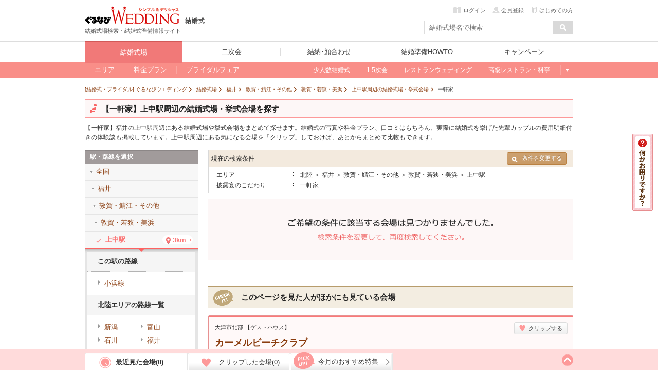

--- FILE ---
content_type: text/html; charset=UTF-8
request_url: https://wedding.gnavi.co.jp/wedding/eki_list/0003853/type-e31/
body_size: 71534
content:
<!DOCTYPE HTML>
<html xmlns:fb="http://ogp.me/ns/fb#">
<head>
<meta http-equiv="Content-Type" content="text/html; charset=utf-8">
<title>【一軒家】上中駅周辺の結婚式場・挙式会場を探す(福井) - ぐるなびウエディング</title>

<meta name="keywords" content="一軒家,上中駅,福井,結婚式場,結婚式,挙式,ぐるなびウエディング" />
<meta name="description" content="【一軒家】福井の上中駅周辺の結婚式場や挙式会場を予約するならぐるなびウエディング。費用明細付きの結婚式口コミや写真、料金プランなど上中駅周辺の結婚式場や結婚式に関する情報が満載！フェアや限定特典も探せて、あなたにぴったりの会場が見つかります！" /><meta name="sc_pagedata" content="search:area" /><meta http-equiv="X-UA-Compatible" content="IE=edge" />

<link href="https://c-wedding.gnst.jp/pc/content-assets/gwcss/reset.css?1505959184" rel="stylesheet" type="text/css">
<link href="https://c-wedding.gnst.jp/pc/content-assets/gwcss/common.css?1525139838" rel="stylesheet" type="text/css">

<!--[if lt IE 9]>
<script src="https://c-wedding.gnst.jp/pc/content-assets/js/html5shiv.min.js?1505959189"></script>
<![endif]-->

<link rel="stylesheet" href="https://c-wedding.gnst.jp/pc/content-assets/wedding/map/top/css/map.css?1519866008" type="text/css" />
<link rel="stylesheet" href="https://c-wedding.gnst.jp/pc/content-assets/wedding/map/top/css/update.css?1505959222" type="text/css" />
<link rel="stylesheet" href="https://c-wedding.gnst.jp/pc/content-assets/wedding/css/modal_map.css?1519866008" type="text/css">
<link rel="stylesheet" href="https://c-wedding.gnst.jp/pc/content-assets/css/sidemenu.css?1505959184" type="text/css">

<script type="text/javascript" src="https://ajax.googleapis.com/ajax/libs/jquery/1.7.2/jquery.min.js"></script>
<script type="text/javascript" src="https://c-wedding.gnst.jp/pc/content-assets/wedding/map/top/js/map.js?1519866008" charset="utf-8"></script>
<script type="text/javascript" src="https://c-wedding.gnst.jp/pc/content-assets/wedding/js/topFw.js?1505959221" charset="utf-8"></script>
<script type="text/javascript" src="https://c-wedding.gnst.jp/pc/content-assets/wedding/js/hover.js?1505959221" charset="utf-8"></script>
<script type="text/javascript" src="https://c-wedding.gnst.jp/pc/content-assets/lib/height_line.js?1505959190" charset="utf-8"></script>
<script>$=jQuery;</script>

<!--ソーシャル定義-->
<meta property="og:site_name" content="ぐるなびウエディング" />
<meta property="og:title" content="【一軒家】上中駅周辺の結婚式場・挙式会場を探す(福井) - ぐるなびウエディング" />
<meta property="og:description" content="【一軒家】福井の上中駅周辺の結婚式場や挙式会場を予約するならぐるなびウエディング。費用明細付きの結婚式口コミや写真、料金プランなど上中駅周辺の結婚式場や結婚式に関する情報が満載！フェアや限定特典も探せて、あなたにぴったりの会場が見つかります！" />

<meta property="og:url" content="https://wedding.gnavi.co.jp/wedding/eki_list/0003853/type-e31/" />
<meta property="og:image" content="https://wedding.gnavi.co.jp/pc/content-assets/img/common/og_banner.gif" />
<meta property="og:type" content="website" />
<meta property="fb:app_id" content="281792291897081" />
<!--ソーシャル定義-->

<link rel="canonical" href="https://wedding.gnavi.co.jp/wedding/eki_list/0003853/type-e31/" />
<!-- ga tag -->
<script src="//site.gnavi.co.jp/analysis/gtm_nt.js" async></script>
<!-- /ga tag -->
</head>
<body>
<span id="modalBK" class="modalBK js-modalMapClose"></span>
<header id="header">
<div class="modal wd0">
    <div class="modalMapBody">
        <div id="pop">
            <section class="modalMap">
                <h1 class="modalMap__title">ご希望のエリアを選択</h1>
                <div class="modalMap__content">
                    <ul id="js-modalMap" class="modalMap__list">
                        <li class="js-modalMapItem" data-area="c_kanto"><span>関東甲信</li></span>
                        <li class="js-modalMapItem" data-area="c_kansai"><span>関西</li></span>
                        <li class="js-modalMapItem" data-area="c_tokai"><span>東海</li></span>
                        <li class="js-modalMapItem" data-area="c_kyushu"><span>九州</li></span>
                        <li class="js-modalMapItem" data-area="c_hokkaido"><span>北海道</li></span>
                        <li class="js-modalMapItem" data-area="c_tohoku"><span>東北</li></span>
                        <li class="js-modalMapItem" data-area="c_chugoku"><span>中国</li></span>
                        <li class="js-modalMapItem" data-area="c_hokuriku"><span>北陸</li></span>
                        <li class="js-modalMapItem" data-area="c_okinawa"><span>沖縄</li></span>
                    </ul>
                    <a href="/resort/">国内リゾートウエディングはこちら</a>
                </div>
                <footer class="modalMap__footer">
                    <p>ぐるなびウエディングは、おふたりの結婚をトータルサポートします！</p>
                    <ul class="modalMap__linkBtn">
                        <li><a href="http://wedding.gnavi.co.jp/kaoawase/"><span>結納・顔合わせ</span>会場を探す</a></li>
                        <li><a href="http://party-wedding.gnavi.co.jp/"><span>二次会</span>会場を探す</a></li>
                    </ul>
                </footer>
                <span class="modalMap__close js-modalMapClose"></span>
            </section>
        </div>
    </div>
</div>

<script>window.jQuery || document.write('<script src="//x.gnst.jp/jquery-1.8.2.js" charset="UTF-8"><\/script>')</script>
<script charset="UTF-8">jQuery.getScript('/mypage/welcome/?type=left&track=1&rUrl=' + encodeURIComponent(location.href))</script>
<script>window.jQuery.ui || document.write('<link rel="stylesheet" href="https://c-wedding.gnst.jp/pc/content-assets/css/renew2/jquery-ui-1.8.24.custom.css?1505959184" type="text/css" />')</script>
<script>window.jQuery.ui || document.write('<script src="https://c-wedding.gnst.jp/pc/content-assets/js/renew/common/jquery-ui-1.8.24.custom.min.js?1505959189" charset="UTF-8"><\/script><script src="https://c-wedding.gnst.jp/pc/content-assets/js/renew/common/fw_suggest.js?1505959189"><\/script>')</script>

<!-- new header -->

<link href="https://c-wedding.gnst.jp/pc/content-assets/wedding/css/header.css?1551680972" rel="stylesheet">
<script type="text/javascript" src="https://c-wedding.gnst.jp/pc/content-assets/wedding/js/jquery.js?1505959221"></script>
<script type="text/javascript" src="https://c-wedding.gnst.jp/pc/content-assets/wedding/js/main.js?1505959221"></script>

<div id="unityheader" class="wedding">
    <div id="header"></div>
    <div class="top">
        <div class="logo"><a href="/" onclick="sc_count('main_navi:wed1:top');"><img src="https://c-wedding.gnst.jp/pc/content-assets/wedding/img/uh_logo.png?1505959221" alt="ぐるなびウエディング" title="ぐるなびウエディング"></a></div>
        <div class="sitelogo"><a href="/wedding/" onclick="sc_count('main_navi:wedtop');"><img src="https://c-wedding.gnst.jp/pc/content-assets/wedding/img/uh_sitelogo.png?1505959221" width="39" height="15" alt="結婚式" title="結婚式"></a></div>
        <div class="logotxt">結婚式場検索・結婚式準備情報サイト</div>
        <div date-tgt="wd0" class="areaselect btns hide">
            <p class="area">全国版</p>
            <span id="changeAreaBtn"><p date-tgt="wd0" class="btns"><a href="javascript:void(0);"><i class="listRight"></i>エリア変更</a></p></span>
        </div>
        <div class="headerLogin" style="position:static; top:0px;"></div>
        <script charset="UTF-8">jQuery.getScript('//' + location.hostname + '/mypage/welcome/?contents=wedding4gloval_navi&rUrl=' + encodeURIComponent(location.href))</script>
        <div class="search">
            <form action="/area/all/" id="headerSearch" name="fw_search" method="get" onsubmit="return false;">
                    <div class="txtform"><input type="text" placeholder="結婚式場名で検索" class="focus autocomplete" id="dt_bizsearch" name="fw" onkeydown="search_by_press_key(event.keyCode);" autocomplete="off" ></div>
                    <div class="searchbtn"><input type="button" id="submitFw" value=" "></div>
            </form>
        </div>
    </div>
    <div id="unitynav">
        <div class="inner">
            <ul>
                <li class="wedding"><a href="/wedding/" onclick="sc_count('main_navi:wed1:top');"><span>結婚式場</span></a></li>
                <li class="party"><a href="http://party-wedding.gnavi.co.jp/" onclick="sc_count('main_navi:wed2:top');"><span>二次会</span></a></li>
                <li class="kaoawase"><a href="http://wedding.gnavi.co.jp/kaoawase/" onclick="sc_count('main_navi:wed4:top');"><span>結納･顔合わせ</span></a></li>
                <li class="howto"><a href="/howto/" onclick="sc_count('main_navi:howto:top');"><span>結婚準備HOWTO</span></a></li>
                <li class="campaign"><a href="/campaign/" onclick="sc_count('main_navi:campaign');"><span>キャンペーン</span></a></li>
            </ul>
        </div>
    </div>
    <div id="unitysubnav">
        <div class="inner">
            <div class="childmenu wedding">
                <ul>
                    <li>
                        <a href="/area/" onclick="sc_count('main_navi:wed1:area');"><span>エリア</span></a>
                        <div class="undermenu">
                            <div class="list area">
                                <div class="tit">エリア一覧</div>
                                <div class="wrap">
                                    <dl>
                                        <dt><a href="/area/hokkaido/">北海道</a></dt>
                                        <dd><a href="/wedding/hokkaido/">北海道</a></dd>
                                    </dl>
                                    <dl>
                                        <dt><a href="/area/tohoku/">東北</a></dt>
                                        <dd><a href="/wedding/aomori/">青森</a></dd>
                                        <dd><a href="/wedding/iwate/">岩手</a></dd>
                                        <dd><a href="/wedding/miyagi/">宮城</a></dd>
                                        <dd><a href="/wedding/akita/">秋田</a></dd>
                                        <dd><a href="/wedding/yamagata/">山形</a></dd>
                                        <dd><a href="/wedding/fukushima/">福島</a></dd>
                                    </dl>
                                    <dl>
                                        <dt><a href="/area/hokuriku/">北陸</a></dt>
                                        <dd><a href="/wedding/niigata/">新潟</a></dd>
                                        <dd><a href="/wedding/toyama/">富山</a></dd>
                                        <dd><a href="/wedding/ishikawa/">石川</a></dd>
                                        <dd><a href="/wedding/fukui/">福井</a></dd>
                                    </dl>
                                    <dl>
                                        <dt><a href="/area/kanto/">関東甲信</a></dt>
                                        <dd><a href="/wedding/tokyo/">東京</a></dd>
                                        <dd><a href="/wedding/kanagawa/">神奈川</a></dd>
                                        <dd><a href="/wedding/saitama/">埼玉</a></dd>
                                        <dd><a href="/wedding/chiba/">千葉</a></dd>
                                        <dd><a href="/wedding/gunma/">群馬</a></dd>
                                        <dd><a href="/wedding/tochigi/">栃木</a></dd>
                                        <dd><a href="/wedding/ibaraki/">茨城</a></dd>
                                        <dd><a href="/wedding/nagano/">長野</a></dd>
                                        <dd><a href="/wedding/yamanashi/">山梨</a></dd>
                                    </dl>
                                    <dl>
                                        <dt><a href="/area/kansai/">関西</a></dt>
                                        <dd><a href="/wedding/osaka/">大阪</a></dd>
                                        <dd><a href="/wedding/kyoto/">京都</a></dd>
                                        <dd><a href="/wedding/hyogo/">兵庫</a></dd>
                                        <dd><a href="/wedding/nara/">奈良</a></dd>
                                        <dd><a href="/wedding/shiga/">滋賀</a></dd>
                                        <dd><a href="/wedding/wakayama/">和歌山</a></dd>
                                    </dl>
                                    <dl>
                                        <dt><a href="/area/tokai/">東海</a></dt>
                                        <dd><a href="/wedding/aichi/">愛知</a></dd>
                                        <dd><a href="/wedding/gifu/">岐阜</a></dd>
                                        <dd><a href="/wedding/mie/">三重</a></dd>
                                        <dd><a href="/wedding/shizuoka/">静岡</a></dd>
                                    </dl>
                                    <dl>
                                        <dt><a href="/area/chugoku/">中国</a></dt>
                                        <dd><a href="/wedding/tottori/">鳥取</a></dd>
                                        <dd><a href="/wedding/shimane/">島根</a></dd>
                                        <dd><a href="/wedding/okayama/">岡山</a></dd>
                                        <dd><a href="/wedding/hiroshima/">広島</a></dd>
                                        <dd><a href="/wedding/yamaguchi/">山口</a></dd>
                                    </dl>
                                    <dl>
                                        <dt><a href="/area/kyushu/">九州</a></dt>
                                        <dd><a href="/wedding/fukuoka/">福岡</a></dd>
                                        <dd><a href="/wedding/saga/">佐賀</a></dd>
                                        <dd><a href="/wedding/nagasaki/">長崎</a></dd>
                                        <dd><a href="/wedding/kumamoto/">熊本</a></dd>
                                        <dd><a href="/wedding/oita/">大分</a></dd>
                                        <dd><a href="/wedding/miyazaki/">宮崎</a></dd>
                                        <dd><a href="/wedding/kagoshima/">鹿児島</a></dd>
                                    </dl>
                                    <dl>
                                        <dt><a href="/area/okinawa/">沖縄</a></dt>
                                        <dd><a href="/wedding/okinawa/">沖縄</a></dd>
                                    </dl>
                                </div>
                            </div>
                        </div>
                    </li>
                    <li>
                        <a href="/plan/" onclick="sc_count('main_navi:wed1:plan');"><span>料金プラン</span></a>
                        <div class="undermenu">
                            <div class="list">
                                <div class="tit">今注目の人気プラン</div>
                                <div class="body">
                                    <ol>
                                        <li><a href="/plan/wedding/keyword_052/" onclick="sc_count('sub_navi:wed1:plan:oshokujikai');">お食事会ウェディングプラン</a></li>
                                    </ol>
                                </div>
                                <div class="tit">その他のオススメプラン</div>
                                <div class="body">
                                    <ol>
                                        <li><a href="/plan/wedding/keyword_068/" onclick="sc_count('sub_navi:wed1:plan:smallwedding');">少人数ウェディングプラン</a></li>
                                        <li><a href="/plan/wedding/keyword_015/" onclick="sc_count('sub_navi:wed1:plan:15wedding');">1.5次会・帰国後パーティプラン</a></li>
                                        <li><a href="/plan/wedding/keyword_021/" onclick="sc_count('sub_navi:wed1:plan:maternity');">おめでた婚（マタニティ）プラン</a></li>
                                    </ol>
                                </div>
                            </div>
                        </div>
                    </li>
                    <li>
                        <a href="/bridal/" onclick="sc_count('main_navi:wed1:bridal');"><span>ブライダルフェア</span></a>
                        <div class="undermenu">
                            <div class="list">
                                <div class="tit">注目のキーワード</div>
                                <div class="body">
                                    <ol>
                                        <li><a href="/bridal/all/?c_1=1" onclick="sc_count('sub_navi:wed1:fair:free_food');">無料の料理試食会</a></li>
                                        <li><a href="/bridal/all/?k_2=1" onclick="sc_count('sub_navi:wed1:fair:tokuten');">特典あり</a></li>
                                        <li><a href="/bridal/all/?k_1=1" onclick="sc_count('sub_navi:wed1:fair:gentei');">ぐるなびウェディング限定</a></li>
                                        <li><a href="/bridal/all/?k_3=1" onclick="sc_count('sub_navi:wed1:fair:ohitori_ok');">おひとり様参加OK</a></li>
                                        <li><a href="/bridal/all/?z_4=1" onclick="sc_count('sub_navi:wed1:fair:afterwork_ok');">会社帰りに参加できる</a></li>
                                    </ol>
                                </div>
                            </div>
                        </div>
                    </li>
                    <li class="glbStyleList">
                        <ul class="glbStyleListInner">
                            <li>
                                <a href="/smallwedding/" onclick="sc_count('main_navi:wed1:smallweding');"><span>少人数結婚式</span></a>
                            </li>
                            <li>
                                <a href="/15wedding/" onclick="sc_count('main_navi:wed1:15wedding');"><span>1.5次会</span></a>
                            </li>
                            <li>
                                <a href="/restaurant/" onclick="sc_count('main_navi:wed1:restaurant');"><span>レストランウェディング</span></a>
                            </li>
                            <li>
                                <a href="/premium/" onclick="sc_count('main_navi:wed1:premium');"><span>高級レストラン・料亭</span></a>
                            </li>
                            <li class="linkMore">
                                <a>もっと見る</a>
                                <div class="undermenu">
                                    <div class="list">
                                        <div class="body">
                                            <ol>
                                                <li><a href="/special/" onclick="sc_count('sub_navi:wed1:feature')">今月の特集</a></li>
                                                <li><a href="/mw/" onclick="sc_count('sub_navi:wed1:kuchikomi');">口コミから探す</a></li>
                                            </ol>

<!-- 202004mid_campaign_close_gate
                                            <ol class="listMini">
                                                <li><a href="/kuchikomi/" onclick="sc_count('sub_navi:wed1:kuchikomi:post');">口コミを投稿する</a></li>
                                            </ol>
-->

                                        </div>
                                        <div class="body">
                                            <ol>
                                                <li><a href="/style/" onclick="sc_count('sub_navi:wed1:style');">スタイルから探す</a></li>
                                            </ol>
                                            <ol class="listMini">
                                                <li><a href="/oshokujikai/" onclick="sc_count('sub_navi:wed1:style:oshokujikai');">お食事会ウェディング</a></li>
                                                <li><a href="/style/shrine/" onclick="sc_count('sub_navi:wed1:style:shrine');">神社・お寺の結婚式</a></li>
                                                <li><a href="/style/garden/" onclick="sc_count('sub_navi:wed1:style:garden');">ガーデンウェディング</a></li>
                                                <li><a href="/sp/kaihiwedding/" onclick="sc_count('sub_navi:wed1:style:kaihiwedding');">会費制結婚式</a></li>
                                                <li><a href="/style/shinzen/" onclick="sc_count('sub_navi:wed1:style:shinzen');">神前式</a></li>
                                                <li><a href="/style/jinzen/" onclick="sc_count('sub_navi:wed1:style:jinzen');">人前式</a></li>
                                            </ol>
                                        </div>
                                    </div>
                                </div>
                            </li>
                        </ul>
                    </li>
                </ul>
            </div>
            <div class="childmenu party">
                <ul>
                    <li><a href="http://party-wedding.gnavi.co.jp/search/" onclick="sc_count('main_navi:wed2:area');"><span>エリアから探す</span></a></li>
                    <li><a href="http://party-wedding.gnavi.co.jp/special/" onclick="sc_count('main_navi:wed2:feature');"><span>今月の特集</span></a></li>
                    <li><a href="http://party-wedding.gnavi.co.jp/plan/nijikai/" onclick="sc_count('main_navi:wed2:plan');"><span>プランから探す</span></a></li>
                    <li><a href="http://party-wedding.gnavi.co.jp/#toppageFocus" onclick="sc_count('main_navi:wed2:kodawari');"><span>こだわりから探す</span></a></li>
                    <li><a href="http://party-wedding.gnavi.co.jp/manual/" onclick="sc_count('main_navi:wed2:manual');"><span>お役立ちマニュアル</span></a></li>
                </ul>
            </div>
            <div class="childmenu kaoawase">
                <ul>
                    <li><a href="http://wedding.gnavi.co.jp/kaoawase/kaoawase_serp.php" onclick="sc_count('main_navi:wed4:area');"><span>エリアから探す</span></a></li>
<!--                    <li><a href="http://wedding.gnavi.co.jp/kaoawase/" onclick="sc_count('main_navi:wed4:feature');"><span>今月の特集</span></a></li> -->
                    <li><a href="http://wedding.gnavi.co.jp/kaoawase/character/" onclick="sc_count('main_navi:wed4:kodawari');"><span>こだわりから探す</span></a></li>
                </ul>
            </div>
            <div class="childmenu howto">
                <ul>
                    <li><a href="/howto/kekkon/" onclick="sc_count('main_navi:howto:kekkon');"><span>結婚準備</span></a></li>
                    <li><a href="/howto/kaoawase/" onclick="sc_count('main_navi:howto:kaoawase');"><span>顔合わせ</span></a></li>
                    <li><a href="/howto/yuinou/" onclick="sc_count('main_navi:howto:yuinou');"><span>結納</span></a></li>
                    <li><a href="/howto/nijikaiparty/" onclick="sc_count('main_navi:howto:nijikaiparty');"><span>結婚式二次会･パーティ</span></a></li>
                    <li><a href="/howto/bridalday/" onclick="sc_count('main_navi:howto:bridalday');"><span>結婚記念日</span></a></li>
                    <li><a href="/howto/maternity/" onclick="sc_count('main_navi:howto:maternity');"><span>出産･育児</span></a></li>
                    <li><a href="/howto/recipe/" onclick="sc_count('main_navi:howto:recipe');"><span>料理･レシピ</span></a></li>
                </ul>
            </div>
        </div>
    </div>
</div><!-- end new header -->

<script type="text/javascript" src="//ajax.googleapis.com/ajax/libs/jquery/1.7.2/jquery.min.js"></script>

<!--header--></header>
<div class="wrap">
<div>
<script src="https://c-wedding.gnst.jp/pc/content-assets/wedding/js/countup.js?1505959221" type="text/javascript"></script>
<link href="https://c-wedding.gnst.jp/pc/content-assets/gwcss/common.css?1525139838" rel="stylesheet" type="text/css">
<link href="https://c-wedding.gnst.jp/pc/content-assets/wedding/css/area.css?1505959216" rel="stylesheet" type="text/css">
<link href="https://c-wedding.gnst.jp/pc/content-assets/gwcss/style_sptype.css?1522893573" rel="stylesheet" type="text/css">
<link href="https://c-wedding.gnst.jp/pc/content-assets/wedding/css/tokyo.css?1712800452" rel="stylesheet" type="text/css">
<link href="https://c-wedding.gnst.jp/pc/content-assets/wedding/css/place.css?1519866008" rel="stylesheet" type="text/css">
<link href="https://c-wedding.gnst.jp/pc/content-assets/wedding/css/added.css?1505959216" rel="stylesheet" type="text/css">
<!-- topicpath -->
<ol class="topicpath" itemscope itemtype="http://schema.org/BreadcrumbList">
                <li class="first"  itemprop="itemListElement" itemscope itemtype="http://schema.org/ListItem">
            <a itemprop="item" href="/">
                                    <span itemprop="name">[結婚式・ブライダル] ぐるなびウエディング</span>
                            </a>
            <meta itemprop="position" content="1" />
        </li>
            <li  itemprop="itemListElement" itemscope itemtype="http://schema.org/ListItem">
            <a itemprop="item" href="/wedding/">
                                    <span itemprop="name">結婚式場</span>
                            </a>
            <meta itemprop="position" content="2" />
        </li>
            <li  itemprop="itemListElement" itemscope itemtype="http://schema.org/ListItem">
            <a itemprop="item" href="/wedding/fukui/">
                                    <span itemprop="name">福井</span>
                            </a>
            <meta itemprop="position" content="3" />
        </li>
            <li  itemprop="itemListElement" itemscope itemtype="http://schema.org/ListItem">
            <a itemprop="item" href="/wedding/fukui/WAREAL5208/">
                                    <span itemprop="name">敦賀・鯖江・その他</span>
                            </a>
            <meta itemprop="position" content="4" />
        </li>
            <li  itemprop="itemListElement" itemscope itemtype="http://schema.org/ListItem">
            <a itemprop="item" href="/wedding/fukui/WAREAL5208/WAREAM6922/">
                                    <span itemprop="name">敦賀・若狭・美浜</span>
                            </a>
            <meta itemprop="position" content="5" />
        </li>
            <li  itemprop="itemListElement" itemscope itemtype="http://schema.org/ListItem">
            <a itemprop="item" href="/wedding/eki_list/0003853/">
                                    <span itemprop="name">上中駅周辺の結婚式場・挙式会場</span>
                            </a>
            <meta itemprop="position" content="6" />
        </li>
            <li  itemprop="itemListElement" itemscope itemtype="http://schema.org/ListItem">
            <a itemprop="item" href="/wedding/eki_list/0003853/type-e31/">
                                    <strong><span itemprop="name">一軒家</span></strong>
                            </a>
            <meta itemprop="position" content="7" />
        </li>
        
</ol><!-- /topicpath -->

<div id="contW" class="clearfix">

<div id="topCont">
<div class="headArea clearfix areaCat">
<h1 class="secTtl"><span class="sprite_icon"></span><span class="h1text">【一軒家】上中駅周辺の結婚式場・挙式会場を探す</span></h1>
</div><!--headArea-->
<p class="message">【一軒家】福井の上中駅周辺にある結婚式場や挙式会場をまとめて探せます。結婚式の写真や料金プラン、口コミはもちろん、実際に結婚式を挙げた先輩カップルの費用明細付きの体験談も掲載しています。上中駅周辺にある気になる会場を「クリップ」しておけば、あとからまとめて比較もできます。</p>
<!--/topCont--></div>

<div class="main">
<div id="sec006" class="mCBox">
<div id="churchBl">
<!-- 結婚式場を探す -->
<span id="searchCondition"></span>

<!-- おすすめ -->

<!-- 現在の検索条件 -->
<div id='searchBl'>
	<table>
		<tr>
			<th>
				<p class="preSearch">現在の検索条件</p>
								<!--▼ここから▼//他の条件で結婚式場を探す//-->
				<ul class="infoArea">
					<li>
						<a id="dropBtn" class="btn btn-small btn-search over"><i class="icon-search-small"></i>条件を変更する</a>
<div id="otherAreaBox">
	<ul>
		<li>
			<div class="tabBlock">
				<div class="menuList clearfix">
					<p class="tabMenu" bt="oaArea"><i class="listBottom"></i>エリアを変更する</p>
											<p class="tabMenu" bt="oaStyle"><i class="listBottom"></i>スタイルを変更する</p>
														</div>
								<div class="tabBox" id="oaArea">
											<dl>
							<dt>新潟エリア</dt>
																<dd>
								<a href="/wedding/niigata/WAREAL5200/">新潟市周辺・下越</a>
								</dd>
																<dd>
								<a href="/wedding/niigata/WAREAL5204/">上越</a>
								</dd>
																<dd>
								<a href="/wedding/niigata/WAREAL5205/">長岡・中越</a>
								</dd>
														</dl>
											<dl>
							<dt>富山エリア</dt>
																<dd>
								<a href="/wedding/toyama/WAREAL5201/">富山市</a>
								</dd>
																<dd>
								<a href="/wedding/toyama/WAREAL5206/">高岡・黒部・その他</a>
								</dd>
														</dl>
											<dl>
							<dt>石川エリア</dt>
																<dd>
								<a href="/wedding/ishikawa/WAREAL5202/">金沢</a>
								</dd>
																<dd>
								<a href="/wedding/ishikawa/WAREAL5207/">加賀・小松・その他</a>
								</dd>
														</dl>
											<dl>
							<dt>福井エリア</dt>
																<dd>
								<a href="/wedding/fukui/WAREAL5203/">福井市</a>
								</dd>
																<dd>
								<a href="/wedding/fukui/WAREAL5208/">敦賀・鯖江・その他</a>
								</dd>
														</dl>
										<dl>
						<dt>エリアを変更する</dt>
																																																																																																																																																																																																																																																																																																																																																																																																																																																																	<dd>
								<a href="/wedding/niigata/">新潟</a>
							</dd>
																											<dd>
								<a href="/wedding/toyama/">富山</a>
							</dd>
																											<dd>
								<a href="/wedding/ishikawa/">石川</a>
							</dd>
																											<dd>
								<a href="/wedding/fukui/">福井</a>
							</dd>
																																																																																																																																																				</dl>
				</div><!-- tabBox -->
										<div class="tabBox" id="oaStyle">
						<dl>
							<dt>注目の結婚式スタイル</dt>
							<dd><a href="/restaurant/fukui/">レストランウェディング</a></dd>
							<dd><a href="/15wedding/fukui/">1.5次会・お披露目会</a></dd>
							<dd><a href="/smallwedding/fukui/">家族・親族のみの少人数結婚式</a></dd>
						</dl>
						<dl>
							<dt>人気の結婚式スタイル</dt>
							<dd><a href="/style/garden/fukui/">ガーデンウエディング</a></dd>
							<dd><a href="/style/hotel/fukui/">ホテルウエディング</a></dd>
							<dd><a href="/style/guesthouse/fukui/">ハウスウエディング</a></dd>
							<dd><a href="/style/night/fukui/">ナイトウエディング</a></dd>
							<dd><a href="/style/maternity/fukui/">マタニティウエディング</a></dd>
							<dd><a href="/style/ceremony/fukui/">挙式のみOKの結婚式場</a></dd>
							<dd><a href="/style/chapel/fukui/">チャペルウエディング</a></dd>
							<dd><a href="/style/shinzen/fukui/">神前式</a></dd>
							<dd><a href="/style/jinzen/fukui/">人前式</a></dd>
							<dd><a href="/style/butsuzen/fukui/">仏前式</a></dd>
							<dd><a href="/style/church/fukui/">教会式</a></dd>
							<dd><a href="/style/barrierfree/fukui/">バリアフリーの結婚式場</a></dd>
							<dd><a href="/style/shrine/fukui/">神社・お寺の結婚式</a></dd>
						</dl>
					</div><!-- tabBox -->
												</div>
		</li>
	</ul>
</div><!-- otherAreaBox -->					</li>
				</ul><!-- infoArea -->
				<!--▲ここまで▲//他の条件で結婚式場を探す//-->
							</th>
		</tr>
		<tr>
			<td>
				<dl>
					                                                						<dt>エリア</dt>
						<dd>北陸 ＞ 福井 ＞ 敦賀・鯖江・その他 ＞ 敦賀・若狭・美浜 ＞ 上中駅</dd>
					                                                						<dt>披露宴のこだわり</dt>
						<dd>一軒家</dd>
									</dl>
			</td>
		</tr>
	</table>
</div>

<!-- ページャ -->
<!-- ページャー -->
	<div class="nohit">
		<img alt="" src="https://c-wedding.gnst.jp/pc/content-assets/gwimg/nohit.gif?1505959186">
	</div>


<script src="https://c-wedding.gnst.jp/pc/content-assets/wedding/js/popup.js?1505959221" type="text/javascript"></script>
<script src="https://c-wedding.gnst.jp/pc/content-assets/wedding/js/imgLiquid.js?1505959221" type="text/javascript"></script>
<script src="https://c-wedding.gnst.jp/pc/content-assets/wedding/js/img_trim.js?1505959221" type="text/javascript"></script>
<script src="https://c-wedding.gnst.jp/pc/content-assets/wedding/js/area.js?1508734371" type="text/javascript"></script>

<!-- ページャ -->
<div class="countBox clearfix" id="pager2"></div>
<!-- 検索結果0件レコメンド -->
<div id="recTtl">
    <p class="secTtl mb12">
        <span class="sprite_icon"></span>
        <span class="h1text">このページを見た人がほかにも見ている会場</span>
    </p>
</div>
<!-- 結婚式場件数補完検索結果 -->
		        		<div class="hallDetail">
			<section>
				<div class="hallBox" data-sid="kcsa600" data-caset="eki-member">
					<div class="ttlArea clearfix">
													<p class="sttl">大津市北部							【ゲストハウス】
                                                        												</p>
						<div class="textAreaWrap">
							<div class="left">
								<div class="textArea">
									<h2 class="ttl btnDetail linkArea">
										<span class="underline">カーメルビーチクラブ</span>
									</h2>
								</div>
							</div>
						</div>
					</div>
					<div class="detailBox clearfix">
						<div class="boxWrapper clearfix">
							<div class="left">
								<ul class="imgList clearfix">
									<li class="n01"><img width="220" height="220" src="https://c-wedding.gnst.jp/site/1/kcsa600/images/146976168614_o_220x220.JPG?1469761686" alt="146976168614_o_220x220" /></li>
								</ul>
								<p class="cap"></p>
							</div>
							<div class="right">
								<p class="read">琵琶湖ビーチでアウトドアウエディング！マリンスポーツやBBQが楽しめるオリジナルウエディング☆★</p>
								<ul class="labelList clearfix">
                                    <li >1.5次会</li><li >少人数</li>								</ul>
								<dl class="dataList clearfix">
																	<dt>最寄り駅</dt>
									<dd>ＪＲ湖西線 比良駅 徒歩3分</dd>
																									<dt>収容人数</dt>
									<dd>着席30名～240名、立食30名～350名</dd>
																		<dt>挙式スタイル</dt>
									<dd><span>人前式</span>&nbsp</dd>
								</dl>
																<p>
                                            		                            <a href="/site/1/kcsa600/" class="detailLink btn btn-wed" onclick="sc_count('wed1:pc:areasearch_shop_rec');">詳細を見る</a>
		                        </p>
							</div>
						</div><!-- boxWrapper -->
					</div><!-- detailBox -->
				</div><!-- hallBox -->
				<div class="favBtnBox">
					<dl class="voiceList clearfix"></dl>
				</div><!-- /.favBtnBox -->
									<section class="infoBox">
						<div class="listBox">
							<div class="infoTitle clearfix">
								<h3 class="ttl">
																			おすすめ料金プラン
																	</h3>
																<p class="link"><a href="/site/1/kcsa600/plan/" onclick="sc_count('wed1:pc:areasearch_shop_rec');">この会場の結婚式プラン一覧へ</a></p>
							</div>
						</div>
														<a href="/site/1/kcsa600/plan/29790/" class="media clearfix" onclick="sc_count('wed1:pc:areasearch_shop_rec');">
									<p class="mediaImage imgLiquid" style="height:50px;width:50px;"><img src="https://c-wedding.gnst.jp/site/1/kcsa600/images/mw/mw_5f2cfd48d224db9da540cd7d83d05e90.JPG?1618994204" alt="" width="50" height="50"></p>
									<div class="mediaBody">
										<p class="mediaTitle">写真で残すフォトウェディングプラン</p>
										<p class="mediaPrice"><span>129,800</span>円 （2名様）</p>
										<p class="mediaDetail">詳細を見る</p>
									</div>
								</a><!-- media -->
														<a href="/site/1/kcsa600/plan/28253/" class="media clearfix" onclick="sc_count('wed1:pc:areasearch_shop_rec');">
									<p class="mediaImage imgLiquid" style="height:50px;width:50px;"><img src="https://c-wedding.gnst.jp/site/1/kcsa600/images/mw/mw_d0a5a2bdab1cca6771b6fbb0c85af7fb.JPG?1673510532" alt="" width="50" height="50"></p>
									<div class="mediaBody">
										<p class="mediaTitle">【2023年5月～10月限定】ビーチウェディング＆BBQパーティ</p>
										<p class="mediaPrice"><span>598,000</span>円 （10名様）</p>
										<p class="mediaDetail">詳細を見る</p>
									</div>
								</a><!-- media -->
											</section><!-- infoBox -->
							</section>
		    		        <p class="areaFavBtn">
		            <a href="javascript:void(0);" class="js-clip over btn btn-small" data-sid="kcsa600" data-ck="1" data-clipped-text="クリップ済み">
		                <i class="icon-heart js-clip-icon"></i><span class="js-clip-text">クリップする</span>
		            </a>
		        </p>
		    		</div>
	
<!--/churchBl--></div>
<!--/sec006--></div>

<div id="mcInr">

<!-- ランキングデータ -->
<!-- 記事 -->

<!-- 【J】関連リンク -->
<!-- 別カテゴリーへのリンク -->



<!-- スタイル・料金で探す -->
<div id="sec005" class="mCBox">
<a href="/style/" class="titleLink">
<h4 class="secTtl"><span class="sprite_icon style"></span><span class="h1text">スタイルで探す</span></h4>
</a>
<p class="read">人気のウエディングスタイルから、あなたにぴったりの結婚式場を見つけよう！</p>
<div class="clearfix">
<ul class="styleList">
<li><a href="/style/shrine/"><p>神社・お寺の結婚式</p>日本の伝統的な形式で執り行う和装挙式が人気</a></li>
<li><a href="/style/garden/"><p>ガーデンウエディング</p>青空のもと、開放感あふれるウエディングを</a></li>
<li><a href="/style/hotel/"><p>ホテルウエディング</p>安心のサービス品質とホスピタリティが魅力</a></li>
<li><a href="/style/ceremony/"><p>挙式のみの結婚式</p>派手な披露宴はしなくても挙式はきちんとしたい人に</a></li>
<li><a href="/style/jinzen/"><p>人前式</p>ふたりだけのオリジナルな結婚式を実現できます</a></li>
<li><a href="/style/shinzen/"><p>神前式</p>和装に身を包み、厳粛な雰囲気で執り行う結婚式</a></li>
<li><a href="/style/ryotei/"><p>料亭の結婚式</p>歴史ある伝統的な日本料理でおもてなしをしたい人に</a></li>
</ul>
<div>
<div class="keyword">
<p class="fix"><img src="https://c-wedding.gnst.jp/pc/content-assets/wedding/img/img_key.png?1505959220" width="138" height="42" alt="KEYWORD 注目キーワード"></p>
<ul>
<li><a href="/style/maternity/">マタニティウエディング</a></li>
<li><a href="/style/chapel/">チャペル</a></li>
<li><a href="/style/church/">教会式</a></li>
<li><a href="/style/night/">ナイトウエディング</a></li>
<li><a href="/style/butsuzen/">仏前式</a></li>
<li><a href="/style/barrierfree/">バリアフリー</a></li>
<li><a href="/style/guesthouse/">ハウスウエディング</a></li>
<li><a href="/sp/otona/">大人の結婚式（大人ウェディング）</a></li>
<li><a href="/premium/?sc_lid=wed1_bn_premium">プラチナウェディング</a></li>
</ul>
</div>
</div>
</div>
</div>
<!-- フェア検索結果 -->

<!-- /mcInr --></div>
<!-- 検索補助 -->
<div class="auxSearch">
<p class="secTtl"><span class="ptext">福井の結婚式場を他の条件で絞り込む</span></p>
<p class="auxSearchSubTitle lmAreaBoxTitle">エリア</p>
<div class="clearfix">
                        <p><a href="/wedding/fukui/WAREAL5203/">福井市</a></p>
                    <p><a href="/wedding/fukui/WAREAL5208/">敦賀・鯖江・その他</a></p>
            </div>
<p class="auxSearchSubTitle">会場タイプ</p>
<ul class="clearfix">
            <li>
            <a href="/restaurant/fukui/">レストランウエディング</a>
        </li>
            <li>
            <a href="/style/ryotei/fukui/">料亭</a>
        </li>
            <li>
            <a href="/wedding/fukui/?g_2=1">専門式場</a>
        </li>
            <li>
            <a href="/style/shrine/fukui/">神社・お寺</a>
        </li>
            <li>
            <a href="/style/hotel/fukui/">ホテルウエディング</a>
        </li>
            <li>
            <a href="/style/guesthouse/fukui/">ゲストハウス</a>
        </li>
    </ul>
<p class="auxSearchSubTitle">挙式タイプ</p>
<ul class="clearfix">
            <li>
            <a href="/style/shinzen/fukui/">神前式</a>
        </li>
            <li>
            <a href="/style/church/fukui/">教会式</a>
        </li>
            <li>
            <a href="/style/jinzen/fukui/">人前式</a>
        </li>
            <li>
            <a href="/style/butsuzen/fukui/">仏前式</a>
        </li>
            <li>
            <a href="/wedding/fukui/?w_5=1">その他</a>
        </li>
    </ul>
<p class="auxSearchSubTitle">人気のこだわり</p>
<ul class="clearfix">
            <li>
            <a href="/smallwedding/fukui/">少人数対応可能（披露宴）</a>
        </li>
            <li>
            <a href="/15wedding/fukui/">1.5次会</a>
        </li>
            <li>
            <a href="/style/garden/fukui/">ガーデン</a>
        </li>
            <li>
            <a href="/style/night/fukui/">ナイトウエディング</a>
        </li>
            <li>
            <a href="/style/chapel/fukui/">独立型チャペルがある</a>
        </li>
            <li>
            <a href="/style/ceremony/fukui/">挙式のみでも利用可</a>
        </li>
            <li>
            <a href="/style/maternity/fukui/">おめでた婚対応可</a>
        </li>
            <li>
            <a href="/style/barrierfree/fukui/">バリアフリー</a>
        </li>
    </ul>
</div>

<!-- ぐるなびのレストラン情報 -->
<div class="auxSearch gRestaurant">
    <dl>
        <dt class="auxSearchSubTitle">ぐるなびのレストラン情報</dt>
        <dd>
            <ul class="clearfix">
                            <li><a href="https://r.gnavi.co.jp/eki/0003853/rs/">上中駅グルメ</a></li>
                            <li><a href="https://r.gnavi.co.jp/eki/0003853/lunch/">ランチ</a></li>
                            <li><a href="https://r.gnavi.co.jp/eki/0003853/izakaya/rs/">居酒屋</a></li>
                            <li><a href="https://r.gnavi.co.jp/eki/0003853/italian/rs/">イタリアン</a></li>
                            <li><a href="https://r.gnavi.co.jp/eki/0003853/yakiniku/rs/">焼肉</a></li>
                            <li><a href="https://r.gnavi.co.jp/eki/0003853/coffeehouse/rs/">カフェ</a></li>
                        </ul>
        </dd>
    </dl>
</div>

<!--/main--></div>
<div id="sNavi">
  <div id="stationNaviInr">
    <!-- areaNavi -->
    <div id="areaNavi">
      <div class="naviTtl">駅・路線を選択</div>
          <ul class="areaNaviBody nav">
            <li class="topLevel upper">
                <a href="/area/all/">
                    <span>全国</span>
                </a>
            </li>
            <li class="prefLevel upper">
                <a href="/wedding/fukui/">
                    <span>福井</span>
                </a>
            </li>
            <li class="lAreaLevel upper">
                <a href="/wedding/fukui/WAREAL5208/">
                    <span>敦賀・鯖江・その他</span>
                </a>
            </li>
            <li class="mAreaLevel upper">
                <a href="/wedding/fukui/WAREAL5208/WAREAM6922/">
                    <span>敦賀・若狭・美浜</span>
                </a>
            </li>
                        <li class="selectArea">
              <div class="name clearfix">
                <span class="areaName">上中駅</span>
                <p>
                  <span class="range">3km</span>
                </p>
              </div>
              <div class="rfnTdFloatingPart" style="display:none;">
                  <div class="rtfpH cx">駅からの距離を指定</div>
                    <ul class="list">
                                                                      <li><a href="https://wedding.gnavi.co.jp/wedding/eki_list/0003853/type-e31/?r=0.5">0.5km</a></li>
                                                                                              <li><a href="https://wedding.gnavi.co.jp/wedding/eki_list/0003853/type-e31/?r=1">1km</a></li>
                                                                                              <li><a href="https://wedding.gnavi.co.jp/wedding/eki_list/0003853/type-e31/?r=1.5">1.5km</a></li>
                                                                                              <li class="selected"><span>3km</span></li>
                                                                                              <li><a href="https://wedding.gnavi.co.jp/wedding/eki_list/0003853/type-e31/?r=5">5km</a></li>
                                                                  </ul>
              </div>
            </li>
            <li class="relevanceArea">
              <div>
                <p class="ttl">この駅の路線</p>
                <ul>
                                    <li><a href="/wedding/line/18102/">小浜線</a></li>
                                  </ul>
              </div>
              <div>
                <p class="ttl">北陸エリアの路線一覧</p>
                <ul class="clum2">
                                    <li><a href="/wedding/eki_list/niigata/">新潟</a></li>
                                    <li><a href="/wedding/eki_list/toyama/">富山</a></li>
                                    <li><a href="/wedding/eki_list/ishikawa/">石川</a></li>
                                    <li><a href="/wedding/eki_list/fukui/">福井</a></li>
                                  </ul>
              </div>
            </li>
          </ul>
      </div>
    </div>

    <!-- genreNavi -->
    <div id="genreNavi">
    <div class="naviTtl"><span>こだわりで絞り込む</span><a class="over" href="/wedding/eki_list/0003853/"><span class="spot">選択解除</span></a></div>
<div class="genreNaviBody">
    <div class="genrePlace">
        <div class="genreTtl">会場タイプ</div>
        <ul class="genreList nav">
                                    <li><a href="https://wedding.gnavi.co.jp/wedding/eki_list/0003853/type-g11/?e_3=1">ホテルウエディング</a></li>
                                                <li><a href="https://wedding.gnavi.co.jp/wedding/eki_list/0003853/type-g21/?e_3=1">専門式場</a></li>
                                                <li><a href="https://wedding.gnavi.co.jp/wedding/eki_list/0003853/type-g51/?e_3=1">神社・お寺</a></li>
                                                <li><a href="https://wedding.gnavi.co.jp/wedding/eki_list/0003853/type-g31/?e_3=1">ゲストハウス</a></li>
                                                <li><a href="https://wedding.gnavi.co.jp/wedding/eki_list/0003853/type-g41/?e_3=1">レストランウエディング</a></li>
                                                <li><a href="https://wedding.gnavi.co.jp/wedding/eki_list/0003853/type-g61/?e_3=1">料亭</a></li>
                            </ul>
    </div>
    <div class="genreType">
        <div class="genreTtl">挙式タイプ</div>
        <ul class="genreList nav">
                                    <li><a href="https://wedding.gnavi.co.jp/wedding/eki_list/0003853/type-w11/?e_3=1">神前式</a></li>
                                                <li><a href="https://wedding.gnavi.co.jp/wedding/eki_list/0003853/type-w21/?e_3=1">教会式</a></li>
                                                <li><a href="https://wedding.gnavi.co.jp/wedding/eki_list/0003853/type-w31/?e_3=1">人前式</a></li>
                                                <li><a href="https://wedding.gnavi.co.jp/wedding/eki_list/0003853/type-w41/?e_3=1">仏前式</a></li>
                                                <li><a href="https://wedding.gnavi.co.jp/wedding/eki_list/0003853/type-w51/?e_3=1">その他</a></li>
                            </ul>
    </div>
    <div class="genreDish">
        <div class="genreTtl">料理</div>
        <ul class="genreList nav">
                                    <li><a href="https://wedding.gnavi.co.jp/wedding/eki_list/0003853/type-c11/?e_3=1">和食</a></li>
                                                <li><a href="https://wedding.gnavi.co.jp/wedding/eki_list/0003853/type-c21/?e_3=1">中華料理</a></li>
                                                <li><a href="https://wedding.gnavi.co.jp/wedding/eki_list/0003853/type-c31/?e_3=1">フレンチ</a></li>
                                                <li><a href="https://wedding.gnavi.co.jp/wedding/eki_list/0003853/type-c41/?e_3=1">イタリアン</a></li>
                                                <li><a href="https://wedding.gnavi.co.jp/wedding/eki_list/0003853/type-c81/?e_3=1">オーダーメイド</a></li>
                                                <li><a href="https://wedding.gnavi.co.jp/wedding/eki_list/0003853/type-c101/?e_3=1">折衷料理</a></li>
                                                <li><a href="https://wedding.gnavi.co.jp/wedding/eki_list/0003853/type-c91/?e_3=1">その他</a></li>
                            </ul>
    </div>
    <div class="genrePoint">
        <div class="genreTtl">人気のこだわり</div>
        <ul class="genreList nav">
                                    <li><a href="https://wedding.gnavi.co.jp/wedding/eki_list/0003853/type-d11/">独立型チャペルがある</a></li>
                                                <li><a href="https://wedding.gnavi.co.jp/wedding/eki_list/0003853/type-d21/">挙式のみでも利用可</a></li>
                                                <li><a href="https://wedding.gnavi.co.jp/wedding/eki_list/0003853/type-d31/">少人数対応可能（挙式）</a></li>
                                                <li><a href="https://wedding.gnavi.co.jp/wedding/eki_list/0003853/type-e71/">少人数対応可能（披露宴）</a></li>
                                                <li><a href="https://wedding.gnavi.co.jp/wedding/eki_list/0003853/type-d41/">大人数対応可能(80名以上)</a></li>
                                                <li><a href="https://wedding.gnavi.co.jp/wedding/eki_list/0003853/type-d71/">ナイトウエディング</a></li>
                                                <li><a href="https://wedding.gnavi.co.jp/wedding/eki_list/0003853/type-e61/">会場貸切（フロア貸切含む）</a></li>
                                                <li class="active">一軒家</li>
                                                <li><a href="https://wedding.gnavi.co.jp/wedding/eki_list/0003853/type-e41/">ガーデン</a></li>
                                                <li><a href="https://wedding.gnavi.co.jp/wedding/eki_list/0003853/type-f111/">景色がよい</a></li>
                                                <li><a href="https://wedding.gnavi.co.jp/wedding/eki_list/0003853/type-e91/">1.5次会</a></li>
                                                <li><a href="https://wedding.gnavi.co.jp/wedding/eki_list/0003853/type-s141/">おめでた婚対応可</a></li>
                                                <li><a href="https://wedding.gnavi.co.jp/wedding/eki_list/0003853/type-f61/">バリアフリー</a></li>
                                                <li><a href="https://wedding.gnavi.co.jp/wedding/eki_list/0003853/type-m11/">持込料全て無料</a></li>
                                                <li><a href="https://wedding.gnavi.co.jp/wedding/eki_list/0003853/type-o11/">料金の当日払いまたは後日払いが可能</a></li>
                                                <li><a href="https://wedding.gnavi.co.jp/wedding/eki_list/0003853/type-o21/">クレジットカードで料金を支払うことが可能</a></li>
                            </ul>
    </div>
</div>
    <!-- /genreNavi --></div>

    <!-- 特集 -->
    <div id="specialNavi">
    <div>
    <div class="searchBoxTtl">特集</div>
    <div id="spBox">
        <ul>
            <!-- 特集枠1つごと -->
                                    <li>
                <a class="over" href="/special/936/">
                    <ul class="added cf">
                        <li class="image mediaImage imgLiquid imgLiquid_bgSize imgLiquid_ready" style="background-image: url(&quot;https://c-wedding.gnst.jp/pc/content-assets/special/img/936.jpg?1505959212&quot;); background-size: cover; background-position: center center; background-repeat: no-repeat;"><img src="https://c-wedding.gnst.jp/pc/content-assets/special/img/936.jpg?1505959212" alt="少人数ウェディング特集" style="display: none;"></li>
                        <li class="text"><span>少人数ウェディング特集</span><img class="arwMdl" alt="" src="https://c-wedding.gnst.jp/pc/content-assets/wedding/img/ar_gr002p_r.gif?1505959219"></li>
                    </ul>
                </a>
            </li>
                                    <li>
                <a class="over" href="/special/935/">
                    <ul class="added cf">
                        <li class="image mediaImage imgLiquid imgLiquid_bgSize imgLiquid_ready" style="background-image: url(&quot;https://c-wedding.gnst.jp/pc/content-assets/special/img/935.jpg?1505959212&quot;); background-size: cover; background-position: center center; background-repeat: no-repeat;"><img src="https://c-wedding.gnst.jp/pc/content-assets/special/img/935.jpg?1505959212" alt="1.5次会パーティー特集" style="display: none;"></li>
                        <li class="text"><span>1.5次会パーティー特集</span><img class="arwMdl" alt="" src="https://c-wedding.gnst.jp/pc/content-assets/wedding/img/ar_gr002p_r.gif?1505959219"></li>
                    </ul>
                </a>
            </li>
                                    <li>
                <a class="over" href="/special/942/">
                    <ul class="added cf">
                        <li class="image mediaImage imgLiquid imgLiquid_bgSize imgLiquid_ready" style="background-image: url(&quot;https://c-wedding.gnst.jp/pc/content-assets/special/img/942.jpg?1505959212&quot;); background-size: cover; background-position: center center; background-repeat: no-repeat;"><img src="https://c-wedding.gnst.jp/pc/content-assets/special/img/942.jpg?1505959212" alt="大人ウェディング特集" style="display: none;"></li>
                        <li class="text"><span>大人ウェディング特集</span><img class="arwMdl" alt="" src="https://c-wedding.gnst.jp/pc/content-assets/wedding/img/ar_gr002p_r.gif?1505959219"></li>
                    </ul>
                </a>
            </li>
                                    <li>
                <a class="over" href="/special/940/">
                    <ul class="added cf">
                        <li class="image mediaImage imgLiquid imgLiquid_bgSize imgLiquid_ready" style="background-image: url(&quot;https://c-wedding.gnst.jp/pc/content-assets/special/img/940.jpg?1505959212&quot;); background-size: cover; background-position: center center; background-repeat: no-repeat;"><img src="https://c-wedding.gnst.jp/pc/content-assets/special/img/940.jpg?1505959212" alt="挙式＆会食ウェディング特集" style="display: none;"></li>
                        <li class="text"><span>挙式＆会食ウェディング特集</span><img class="arwMdl" alt="" src="https://c-wedding.gnst.jp/pc/content-assets/wedding/img/ar_gr002p_r.gif?1505959219"></li>
                    </ul>
                </a>
            </li>
                        <!-- /特集枠1つごと -->
        </ul>
    </div>
</div>

    <!-- specialNavi --></div>
  <!-- /stationNaviInr --></div>
<!-- /sNavi --></div>
<!--contW--></div>

<div class="btnTop"><a href="#header" class="over"><strong>上中駅周辺の結婚式場・挙式会場を探す　ページトップに戻る</strong></a></div>

<!--[if IE 6]>
    <script src="https://c-wedding.gnst.jp/pc/content-assets/lib/DD_belatedPNG_0.0.8a_min.js?1505959190"></script>
    <script>
        DD_belatedPNG.fix('img, .png');
    </script>
<![endif]-->
<script src="https://c-wedding.gnst.jp/pc/content-assets/wedding/js/tooltip.js?1505959221" type="text/javascript"></script>
<script src="https://c-wedding.gnst.jp/pc/content-assets/wedding/js/smoothScroll.js?1505959221" type="text/javascript"></script>

<script>

jQuery(function($) {
  $(document).ready(function(){
    $.fn.setBind();
    $.fn.copyPager();
  });

  $(".selectArea").hover(
    function() {
      $(this).addClass("current");
      $(this).children(".rfnTdFloatingPart").show();
    },
    function() {
      $(this).removeClass("current");
      $(this).children(".rfnTdFloatingPart").hide();
    }
  );

  $('#otherAreaBox .tabMenu:first').addClass('current');
  $('#dropBtn').on('click', function(){
    $('#otherAreaBox').toggle();
    $('#otherAreaBox .tabMenu.current').trigger('click');
  });
  $('#otherAreaBox .tabMenu').on('click', function(){
    $('#otherAreaBox .tabMenu').removeClass('current');
    $(this).addClass('current');
    var boxId = $(this).attr('bt');
    $('#otherAreaBox .tabBlock .tabBox').hide();
    $('#' + boxId).toggle();
  });
});
// plugins //////////////////
$.fn.extend({
  setBind: function(){
  },
  copyPager: function() {
    if ($('#pager2') && $('#pager')) {
      $('#pager2').html($('#pager').html());
    }
  }
});
</script>
</div>
</div>
<!-- // TODO 検索結果の追従box @小山さん対応 -->
<link href="https://c-wedding.gnst.jp/pc/content-assets/search/area/css/fixedbar.css?1505959203" rel="stylesheet" type="text/css">
<script src="https://c-wedding.gnst.jp/pc/content-assets/search/area/js/fixedbar.js?1505959204" charset="utf-8" type="text/javascript"></script>
<!-- .recommend -->
<div class="recommendBox">
    <p class="navBtn">
        <a href="#"><span><img src="https://c-wedding.gnst.jp/pc/content-assets/search/area/img/ico_arrow_close.png?1505959204" height="22" width="22" alt="" class="recommendBtn"></span></a>
    </p>
    <!-- .recommendInner -->
    <div class="recommendInner">
                <div class="recommendHeading">
            <ul class="clearfix tab">
                <li><a href="#tab01" class="tab01 active" data-tor-smoothScroll="noSmooth">最近見た会場(0)</a></li>
                <li><a href="#tab02" class="tab02" data-tor-smoothScroll="noSmooth">クリップした会場(0)</a></li>
                <li><a href="/special/" class="tab03" onclick="sc_count('areaserch special');">今月のおすすめ特集</a></li>
            </ul>
        </div>
        <!-- .recommendBody -->
        <div class="recommendBody isClosed">
            <div id="tab01" class="panel">
                                <div class="noHitTxt">
                    <p class="ttl">最近見た会場は、まだありません。</p>
                </div>
                <div class="sliderWrap">
    <p><a href="#" class="prev disabled">戻る</a></p>
    <p><a href="#" class="next disabled">進む</a></p>
    <div class="placeWrap">
        <div class="sliderInner placeInner clearfix">
            <ul class="places clearfix">
                            <li>
                    <p class="imgLiquid" style="height: 140px;width: 140px;">
                        <img src="https://c-wedding.gnst.jp/pc/content-assets/search/area/img/img_noimage.png?1505959204" alt="">
                    </p>
                </li>
                                                            <li>
                    <p class="imgLiquid" style="height: 140px;width: 140px;">
                        <img src="https://c-wedding.gnst.jp/pc/content-assets/search/area/img/img_noimage.png?1505959204" alt="">
                    </p>
                </li>
                                                            <li>
                    <p class="imgLiquid" style="height: 140px;width: 140px;">
                        <img src="https://c-wedding.gnst.jp/pc/content-assets/search/area/img/img_noimage.png?1505959204" alt="">
                    </p>
                </li>
                                                            <li>
                    <p class="imgLiquid" style="height: 140px;width: 140px;">
                        <img src="https://c-wedding.gnst.jp/pc/content-assets/search/area/img/img_noimage.png?1505959204" alt="">
                    </p>
                </li>
                                                            <li>
                    <p class="imgLiquid" style="height: 140px;width: 140px;">
                        <img src="https://c-wedding.gnst.jp/pc/content-assets/search/area/img/img_noimage.png?1505959204" alt="">
                    </p>
                </li>
                                                            <li>
                    <p class="imgLiquid" style="height: 140px;width: 140px;">
                        <img src="https://c-wedding.gnst.jp/pc/content-assets/search/area/img/img_noimage.png?1505959204" alt="">
                    </p>
                </li>
                                            </ul><!-- /.places -->
        </div><!-- /.sliderInner -->
    </div><!-- /.placeWrap -->
</div><!-- /.sliderWrap -->
            </div><!-- /#tab01 -->
            <div id="tab02" class="panel">
                                <div class="noHitTxt">
                    <p class="ttl">クリップした会場は、まだありません。気になる会場はクリップして見比べましょう！</p>
                </div>
                <div class="sliderWrap">
    <p><a href="#" class="prev disabled">戻る</a></p>
    <p><a href="#" class="next disabled">進む</a></p>
    <div class="placeWrap">
        <div class="sliderInner placeInner clearfix">
            <ul class="places clearfix">
                            <li>
                    <p class="imgLiquid" style="height: 140px;width: 140px;">
                        <img src="https://c-wedding.gnst.jp/pc/content-assets/search/area/img/img_noimage.png?1505959204" alt="">
                    </p>
                </li>
                                                            <li>
                    <p class="imgLiquid" style="height: 140px;width: 140px;">
                        <img src="https://c-wedding.gnst.jp/pc/content-assets/search/area/img/img_noimage.png?1505959204" alt="">
                    </p>
                </li>
                                                            <li>
                    <p class="imgLiquid" style="height: 140px;width: 140px;">
                        <img src="https://c-wedding.gnst.jp/pc/content-assets/search/area/img/img_noimage.png?1505959204" alt="">
                    </p>
                </li>
                                                            <li>
                    <p class="imgLiquid" style="height: 140px;width: 140px;">
                        <img src="https://c-wedding.gnst.jp/pc/content-assets/search/area/img/img_noimage.png?1505959204" alt="">
                    </p>
                </li>
                                                            <li>
                    <p class="imgLiquid" style="height: 140px;width: 140px;">
                        <img src="https://c-wedding.gnst.jp/pc/content-assets/search/area/img/img_noimage.png?1505959204" alt="">
                    </p>
                </li>
                                                            <li>
                    <p class="imgLiquid" style="height: 140px;width: 140px;">
                        <img src="https://c-wedding.gnst.jp/pc/content-assets/search/area/img/img_noimage.png?1505959204" alt="">
                    </p>
                </li>
                                            </ul><!-- /.places -->
        </div><!-- /.sliderInner -->
    </div><!-- /.placeWrap -->
</div><!-- /.sliderWrap -->
            </div><!-- /#tab02 -->
        </div><!-- /.recommendBody -->
    </div><!-- /.recommendInner -->
</div><!-- /recommend -->

<footer id="footer">
<div id="ftInr">
<div class="top clearfix">
<div class="inr clearfix">
<div class="ttl">ぐるなびウエディングは、おふたりの結婚をトータルサポートします！</div>
<div class="box hlFbox fBox">
<p>結納・顔合わせ</p>
<dl>
<dt class="hlFboxR">結婚が決まったら、まずは両家の「結納・顔合わせ」</dt>
<dd><a href="http://wedding.gnavi.co.jp/kaoawase/">結納・顔合わせトップ</a></dd>
<dd><a href="http://wedding.gnavi.co.jp/kaoawase/kaoawase_serp.php">エリア・条件から探す</a></dd>
<dd><a href="http://wedding.gnavi.co.jp/kaoawase/character/">こだわりから探す</a></dd>
<dd><a href="http://wedding.gnavi.co.jp/kaoawase/kaoawasekai/">みんなの顔合わせ会</a></dd>
<dd><a href="/howto/yuinou/">マナー・常識</a></dd>
</dl>
</div>
<div class="box hlFbox">
<p>結婚式</p>
<dl>
<dt class="hlFboxR">自分らしいウエディングを叶える結婚式・結婚式情報が満載</dt>
<dd><a href="/wedding/">結婚式場トップ</a></dd>
<dd><a href="/area/">エリア・条件から探す</a></dd>
<dd><a href="/plan/">料金プランを探す</a></dd>
<dd><a href="/style/">スタイルで探す</a></dd>
<dd><a href="/bridal/">ブライダルフェアを探す</a></dd>
<dd><a href="/mw/">結婚式口コミを探す</a></dd>
<dd><a href="/special/">今月の特集で探す</a></dd>
<dd><a href="/list/">結婚式場一覧</a></dd>
</dl>
</div>
<div class="box hlFbox">
<p>二次会</p>
<dl>
<dt class="hlFboxR">掲載会場数No.1！二次会もパーティーもおまかせ！</dt>
<dd><a href="http://party-wedding.gnavi.co.jp/">二次会トップ</a></dd>
<dd><a href="http://party-wedding.gnavi.co.jp/party/search.php">エリア・条件から探す</a></dd>
<dd><a href="http://party-wedding.gnavi.co.jp/theme/">今月の特集で探す</a></dd>
<dd><a href="http://party-wedding.gnavi.co.jp/plan/nijikai/">プランから探す</a></dd>
<dd><a href="http://party-wedding.gnavi.co.jp/character/">こだわりから探す</a></dd>
<dd><a href="http://party-wedding.gnavi.co.jp/manual/">二次会マニュアル</a></dd>
<dd><a href="http://party-wedding.gnavi.co.jp/sp/">ランキング</a></dd>
<dd><a href="http://party-wedding.gnavi.co.jp/list/">二次会会場一覧</a></dd>
</dl>
</div>
<div class="box hlFbox">
<p>HOW TO結婚準備</p>
<dl>
<dt class="hlFboxR">結納・顔合わせ～結婚式～二次会のお役立ち情報を紹介</dt>
<dd><a href="/howto/">記事トップ</a></dd>
<dd><a href="/howto/yuinou/">結納</a>／<a href="/howto/kaoawase/">顔合わせ</a></dd>
<dd><a href="/howto/kekkon/">結婚・結婚準備</a></dd>
<dd><a href="/howto/nijikaiparty/">結婚式二次会・パーティ</a></dd>
<dd><a href="/howto/bridalday/">結婚記念日</a></dd>
<dd><a href="/howto/maternity/">出産・育児</a></dd>
<dd><a href="/howto/recipe/">料理・レシピ</a></dd>
</dl>
</div>
</div>
</div>
<ul id="fLinkList" class="clearfix">
<li class="first"><a href="https://corporate.gnavi.co.jp/">会社案内</a></li>
<li><a href="https://corporate.gnavi.co.jp/agreement/">利用規約</a></li>
<li><a href="https://corporate.gnavi.co.jp/policy/">プライバシーポリシー</a></li>
<li><a href="https://corporate.gnavi.co.jp/policy/optout/?sc_lid=footer_optout">外部送信ポリシー</a></li>
<li><a href="https://corporate.gnavi.co.jp/recruit/">採用情報</a></li>
<li><a href="https://manage.gnavi.co.jp/wedding/shopadmin/">加盟会場様はこちら</a></li>
<li><a href="/kamei/">加盟店募集</a></li>
<li><a href="/sitelink/">ぐるなびウエディングのサービスについて</a></li>
<li><a href="https://faq.gnavi.co.jp/category/b48346b7-b3d0-444a-a093-badb1bc618d5">お問い合わせ</a></li>
<li><a href="/sitemap/">サイトマップ</a></li>
</ul>

<p id="copyR" class="en">Copyright &#169; Gurunavi, Inc. All Rights Reserved.</p>
</div>
</footer><!--footer-->


    <!-- YTMユニバーサルタグ 201501  -->
    <script type="text/javascript">
  (function () {
    var tagjs = document.createElement("script");
    var s = document.getElementsByTagName("script")[0];
    tagjs.async = true;
    tagjs.src = "//s.yjtag.jp/tag.js#site=AsVGyuC";
    s.parentNode.insertBefore(tagjs, s);
  }());
</script>
<noscript>
 <iframe src="//b.yjtag.jp/iframe?c=AsVGyuC" width="1" height="1" frameborder="0" scrolling="no" marginheight="0" marginwidth="0"></iframe>
</noscript>    <!-- End YTMユニバーサルタグ 201501 -->
    <!--ga_measure-->
<script src="//site.gnavi.co.jp/analysis/ga_measure.js" async></script>
<!--/ga_measure-->
    <script type="text/javascript" src="https://c-wedding.gnst.jp/pc/content-assets/common_js/clip.js?1763452157"></script>
    <!--sc_shop_list-->
    <script> var sc_shop_list = {"list":[""]}</script>    <!--/sc_shop_list-->
</body>
</html>


--- FILE ---
content_type: application/javascript
request_url: https://c-wedding.gnst.jp/pc/content-assets/wedding/js/topFw.js?1505959221
body_size: -59
content:
function submitLpsSearchFormHeader(searchKbn){

    var strDUrl   = 'https://' + location.hostname + '/' + searchKbn + '/' + searchKbn + '_serp.php';

    var f = document.getElementById('searchFormHeader') || document.getElementById('headerSearch') ;

    if (f.fw.value) {
        strDUrl = strDUrl + '?fw=' + f.fw.value + '&nonarea_flg=1';
    }else{
        strDUrl = strDUrl + '?nonarea_flg=1';
    }
    
    if(searchKbn == 'area'){
        // トラッキング用
        strDUrl += "&sc_lid=gwsite_gnv_wed1_fwsearch";
    }

    location.href = strDUrl;

    return false;
}

function submitLpsSearchFormOnKeyPress(searchKbn, keyCode){
    if (keyCode == 13){
        return submitLpsSearchFormHeader(searchKbn);
    }
}


--- FILE ---
content_type: application/javascript
request_url: https://c-wedding.gnst.jp/pc/content-assets/wedding/map/top/js/map.js?1519866008
body_size: -48
content:
$(function () {
    $('.js-modalMapItem').each(function (i, e) {
        $(e).on('click', function () {
            lpsTopSetCookie($(this).attr('data-area'));
        });
    });
});

function closeSetArea(){
    document.getElementById('modalBK').style.display='none';
    document.getElementById('pop').style.display='none';
}

function lpsTopSetCookie(val) {
    // クッキー保存期間を2030年で無期限の代用
    document.cookie = 'segment=' + escape(val) + '; path=/; expires=Thu, 1-Jan-2030 00:00:00 GMT;';
    closeSetArea();
    location.reload(true);
}